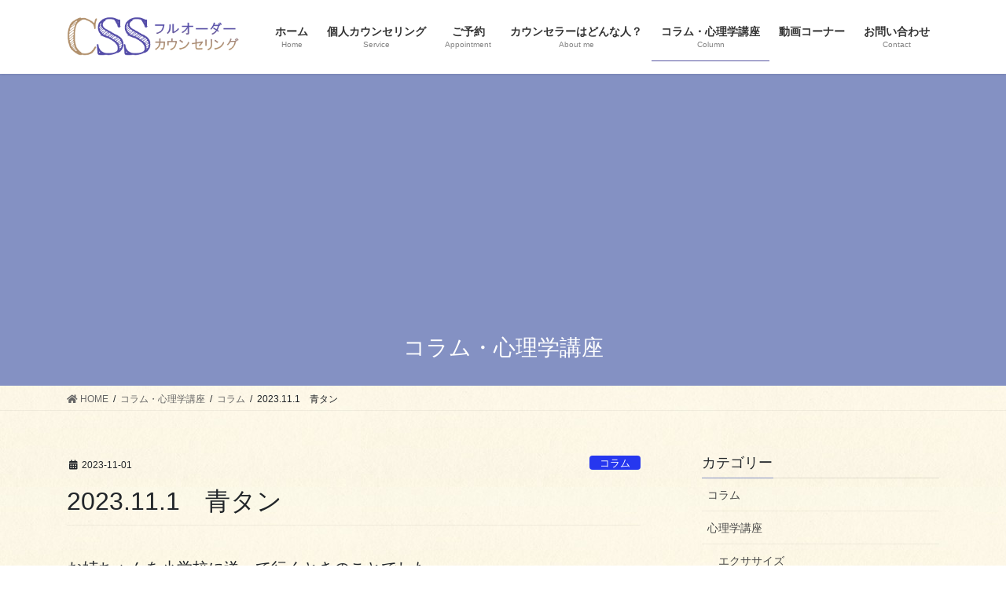

--- FILE ---
content_type: text/html; charset=UTF-8
request_url: https://counseling-ss.com/2023-11-1%E3%80%80%E9%9D%92%E3%82%BF%E3%83%B3/
body_size: 16114
content:
<!DOCTYPE html>
<html dir="ltr" lang="ja" prefix="og: https://ogp.me/ns#">
<head>
<meta charset="utf-8">
<meta http-equiv="X-UA-Compatible" content="IE=edge">
<meta name="viewport" content="width=device-width, initial-scale=1">
<title>2023.11.1 青タン | (CSS)フルオーダーカウンセリング</title>

		<!-- All in One SEO 4.9.3 - aioseo.com -->
	<meta name="robots" content="max-image-preview:large" />
	<meta name="author" content="NAKAHARA"/>
	<link rel="canonical" href="https://counseling-ss.com/2023-11-1%e3%80%80%e9%9d%92%e3%82%bf%e3%83%b3/" />
	<meta name="generator" content="All in One SEO (AIOSEO) 4.9.3" />
		<meta property="og:locale" content="ja_JP" />
		<meta property="og:site_name" content="(CSS)フルオーダーカウンセリング | 貴方のためだけのカウンセリングを受けませんか？" />
		<meta property="og:type" content="article" />
		<meta property="og:title" content="2023.11.1 青タン | (CSS)フルオーダーカウンセリング" />
		<meta property="og:url" content="https://counseling-ss.com/2023-11-1%e3%80%80%e9%9d%92%e3%82%bf%e3%83%b3/" />
		<meta property="article:published_time" content="2023-10-31T15:08:39+00:00" />
		<meta property="article:modified_time" content="2023-10-31T15:08:39+00:00" />
		<meta name="twitter:card" content="summary" />
		<meta name="twitter:title" content="2023.11.1 青タン | (CSS)フルオーダーカウンセリング" />
		<script type="application/ld+json" class="aioseo-schema">
			{"@context":"https:\/\/schema.org","@graph":[{"@type":"Article","@id":"https:\/\/counseling-ss.com\/2023-11-1%e3%80%80%e9%9d%92%e3%82%bf%e3%83%b3\/#article","name":"2023.11.1 \u9752\u30bf\u30f3 | (CSS)\u30d5\u30eb\u30aa\u30fc\u30c0\u30fc\u30ab\u30a6\u30f3\u30bb\u30ea\u30f3\u30b0","headline":"2023.11.1\u3000\u9752\u30bf\u30f3","author":{"@id":"https:\/\/counseling-ss.com\/author\/nakahara\/#author"},"publisher":{"@id":"https:\/\/counseling-ss.com\/#organization"},"image":{"@type":"ImageObject","url":"https:\/\/counseling-ss.com\/wp-content\/uploads\/2023\/04\/016.jpg","width":1681,"height":2004},"datePublished":"2023-11-01T00:08:39+09:00","dateModified":"2023-11-01T00:08:39+09:00","inLanguage":"ja","mainEntityOfPage":{"@id":"https:\/\/counseling-ss.com\/2023-11-1%e3%80%80%e9%9d%92%e3%82%bf%e3%83%b3\/#webpage"},"isPartOf":{"@id":"https:\/\/counseling-ss.com\/2023-11-1%e3%80%80%e9%9d%92%e3%82%bf%e3%83%b3\/#webpage"},"articleSection":"\u30b3\u30e9\u30e0"},{"@type":"BreadcrumbList","@id":"https:\/\/counseling-ss.com\/2023-11-1%e3%80%80%e9%9d%92%e3%82%bf%e3%83%b3\/#breadcrumblist","itemListElement":[{"@type":"ListItem","@id":"https:\/\/counseling-ss.com#listItem","position":1,"name":"\u30db\u30fc\u30e0","item":"https:\/\/counseling-ss.com","nextItem":{"@type":"ListItem","@id":"https:\/\/counseling-ss.com\/category\/column\/#listItem","name":"\u30b3\u30e9\u30e0"}},{"@type":"ListItem","@id":"https:\/\/counseling-ss.com\/category\/column\/#listItem","position":2,"name":"\u30b3\u30e9\u30e0","item":"https:\/\/counseling-ss.com\/category\/column\/","nextItem":{"@type":"ListItem","@id":"https:\/\/counseling-ss.com\/2023-11-1%e3%80%80%e9%9d%92%e3%82%bf%e3%83%b3\/#listItem","name":"2023.11.1\u3000\u9752\u30bf\u30f3"},"previousItem":{"@type":"ListItem","@id":"https:\/\/counseling-ss.com#listItem","name":"\u30db\u30fc\u30e0"}},{"@type":"ListItem","@id":"https:\/\/counseling-ss.com\/2023-11-1%e3%80%80%e9%9d%92%e3%82%bf%e3%83%b3\/#listItem","position":3,"name":"2023.11.1\u3000\u9752\u30bf\u30f3","previousItem":{"@type":"ListItem","@id":"https:\/\/counseling-ss.com\/category\/column\/#listItem","name":"\u30b3\u30e9\u30e0"}}]},{"@type":"Organization","@id":"https:\/\/counseling-ss.com\/#organization","name":"(CSS)\u30d5\u30eb\u30aa\u30fc\u30c0\u30fc\u30ab\u30a6\u30f3\u30bb\u30ea\u30f3\u30b0","description":"\u8cb4\u65b9\u306e\u305f\u3081\u3060\u3051\u306e\u30ab\u30a6\u30f3\u30bb\u30ea\u30f3\u30b0\u3092\u53d7\u3051\u307e\u305b\u3093\u304b\uff1f","url":"https:\/\/counseling-ss.com\/"},{"@type":"Person","@id":"https:\/\/counseling-ss.com\/author\/nakahara\/#author","url":"https:\/\/counseling-ss.com\/author\/nakahara\/","name":"NAKAHARA","image":{"@type":"ImageObject","@id":"https:\/\/counseling-ss.com\/2023-11-1%e3%80%80%e9%9d%92%e3%82%bf%e3%83%b3\/#authorImage","url":"https:\/\/secure.gravatar.com\/avatar\/c16d0cac4c64eca534531db02dc9db27ec064e29b32f451b5791d937274fc175?s=96&r=g","width":96,"height":96,"caption":"NAKAHARA"}},{"@type":"WebPage","@id":"https:\/\/counseling-ss.com\/2023-11-1%e3%80%80%e9%9d%92%e3%82%bf%e3%83%b3\/#webpage","url":"https:\/\/counseling-ss.com\/2023-11-1%e3%80%80%e9%9d%92%e3%82%bf%e3%83%b3\/","name":"2023.11.1 \u9752\u30bf\u30f3 | (CSS)\u30d5\u30eb\u30aa\u30fc\u30c0\u30fc\u30ab\u30a6\u30f3\u30bb\u30ea\u30f3\u30b0","inLanguage":"ja","isPartOf":{"@id":"https:\/\/counseling-ss.com\/#website"},"breadcrumb":{"@id":"https:\/\/counseling-ss.com\/2023-11-1%e3%80%80%e9%9d%92%e3%82%bf%e3%83%b3\/#breadcrumblist"},"author":{"@id":"https:\/\/counseling-ss.com\/author\/nakahara\/#author"},"creator":{"@id":"https:\/\/counseling-ss.com\/author\/nakahara\/#author"},"image":{"@type":"ImageObject","url":"https:\/\/counseling-ss.com\/wp-content\/uploads\/2023\/04\/016.jpg","@id":"https:\/\/counseling-ss.com\/2023-11-1%e3%80%80%e9%9d%92%e3%82%bf%e3%83%b3\/#mainImage","width":1681,"height":2004},"primaryImageOfPage":{"@id":"https:\/\/counseling-ss.com\/2023-11-1%e3%80%80%e9%9d%92%e3%82%bf%e3%83%b3\/#mainImage"},"datePublished":"2023-11-01T00:08:39+09:00","dateModified":"2023-11-01T00:08:39+09:00"},{"@type":"WebSite","@id":"https:\/\/counseling-ss.com\/#website","url":"https:\/\/counseling-ss.com\/","name":"(CSS)\u30d5\u30eb\u30aa\u30fc\u30c0\u30fc\u30ab\u30a6\u30f3\u30bb\u30ea\u30f3\u30b0","description":"\u8cb4\u65b9\u306e\u305f\u3081\u3060\u3051\u306e\u30ab\u30a6\u30f3\u30bb\u30ea\u30f3\u30b0\u3092\u53d7\u3051\u307e\u305b\u3093\u304b\uff1f","inLanguage":"ja","publisher":{"@id":"https:\/\/counseling-ss.com\/#organization"}}]}
		</script>
		<!-- All in One SEO -->

<link rel='dns-prefetch' href='//webfonts.xserver.jp' />
<link rel="alternate" type="application/rss+xml" title="(CSS)フルオーダーカウンセリング &raquo; フィード" href="https://counseling-ss.com/feed/" />
<link rel="alternate" type="application/rss+xml" title="(CSS)フルオーダーカウンセリング &raquo; コメントフィード" href="https://counseling-ss.com/comments/feed/" />
<link rel="alternate" type="application/rss+xml" title="(CSS)フルオーダーカウンセリング &raquo; 2023.11.1　青タン のコメントのフィード" href="https://counseling-ss.com/2023-11-1%e3%80%80%e9%9d%92%e3%82%bf%e3%83%b3/feed/" />
<link rel="alternate" title="oEmbed (JSON)" type="application/json+oembed" href="https://counseling-ss.com/wp-json/oembed/1.0/embed?url=https%3A%2F%2Fcounseling-ss.com%2F2023-11-1%25e3%2580%2580%25e9%259d%2592%25e3%2582%25bf%25e3%2583%25b3%2F" />
<link rel="alternate" title="oEmbed (XML)" type="text/xml+oembed" href="https://counseling-ss.com/wp-json/oembed/1.0/embed?url=https%3A%2F%2Fcounseling-ss.com%2F2023-11-1%25e3%2580%2580%25e9%259d%2592%25e3%2582%25bf%25e3%2583%25b3%2F&#038;format=xml" />
<style id='wp-img-auto-sizes-contain-inline-css' type='text/css'>
img:is([sizes=auto i],[sizes^="auto," i]){contain-intrinsic-size:3000px 1500px}
/*# sourceURL=wp-img-auto-sizes-contain-inline-css */
</style>
<link rel='stylesheet' id='vkExUnit_common_style-css' href='https://counseling-ss.com/wp-content/plugins/vk-all-in-one-expansion-unit/assets/css/vkExUnit_style.css?ver=9.49.7.0' type='text/css' media='all' />
<style id='vkExUnit_common_style-inline-css' type='text/css'>
:root {--ver_page_top_button_url:url(https://counseling-ss.com/wp-content/plugins/vk-all-in-one-expansion-unit/assets/images/to-top-btn-icon.svg);}@font-face {font-weight: normal;font-style: normal;font-family: "vk_sns";src: url("https://counseling-ss.com/wp-content/plugins/vk-all-in-one-expansion-unit/inc/sns/icons/fonts/vk_sns.eot?-bq20cj");src: url("https://counseling-ss.com/wp-content/plugins/vk-all-in-one-expansion-unit/inc/sns/icons/fonts/vk_sns.eot?#iefix-bq20cj") format("embedded-opentype"),url("https://counseling-ss.com/wp-content/plugins/vk-all-in-one-expansion-unit/inc/sns/icons/fonts/vk_sns.woff?-bq20cj") format("woff"),url("https://counseling-ss.com/wp-content/plugins/vk-all-in-one-expansion-unit/inc/sns/icons/fonts/vk_sns.ttf?-bq20cj") format("truetype"),url("https://counseling-ss.com/wp-content/plugins/vk-all-in-one-expansion-unit/inc/sns/icons/fonts/vk_sns.svg?-bq20cj#vk_sns") format("svg");}
/*# sourceURL=vkExUnit_common_style-inline-css */
</style>
<style id='wp-emoji-styles-inline-css' type='text/css'>

	img.wp-smiley, img.emoji {
		display: inline !important;
		border: none !important;
		box-shadow: none !important;
		height: 1em !important;
		width: 1em !important;
		margin: 0 0.07em !important;
		vertical-align: -0.1em !important;
		background: none !important;
		padding: 0 !important;
	}
/*# sourceURL=wp-emoji-styles-inline-css */
</style>
<style id='wp-block-library-inline-css' type='text/css'>
:root{--wp-block-synced-color:#7a00df;--wp-block-synced-color--rgb:122,0,223;--wp-bound-block-color:var(--wp-block-synced-color);--wp-editor-canvas-background:#ddd;--wp-admin-theme-color:#007cba;--wp-admin-theme-color--rgb:0,124,186;--wp-admin-theme-color-darker-10:#006ba1;--wp-admin-theme-color-darker-10--rgb:0,107,160.5;--wp-admin-theme-color-darker-20:#005a87;--wp-admin-theme-color-darker-20--rgb:0,90,135;--wp-admin-border-width-focus:2px}@media (min-resolution:192dpi){:root{--wp-admin-border-width-focus:1.5px}}.wp-element-button{cursor:pointer}:root .has-very-light-gray-background-color{background-color:#eee}:root .has-very-dark-gray-background-color{background-color:#313131}:root .has-very-light-gray-color{color:#eee}:root .has-very-dark-gray-color{color:#313131}:root .has-vivid-green-cyan-to-vivid-cyan-blue-gradient-background{background:linear-gradient(135deg,#00d084,#0693e3)}:root .has-purple-crush-gradient-background{background:linear-gradient(135deg,#34e2e4,#4721fb 50%,#ab1dfe)}:root .has-hazy-dawn-gradient-background{background:linear-gradient(135deg,#faaca8,#dad0ec)}:root .has-subdued-olive-gradient-background{background:linear-gradient(135deg,#fafae1,#67a671)}:root .has-atomic-cream-gradient-background{background:linear-gradient(135deg,#fdd79a,#004a59)}:root .has-nightshade-gradient-background{background:linear-gradient(135deg,#330968,#31cdcf)}:root .has-midnight-gradient-background{background:linear-gradient(135deg,#020381,#2874fc)}:root{--wp--preset--font-size--normal:16px;--wp--preset--font-size--huge:42px}.has-regular-font-size{font-size:1em}.has-larger-font-size{font-size:2.625em}.has-normal-font-size{font-size:var(--wp--preset--font-size--normal)}.has-huge-font-size{font-size:var(--wp--preset--font-size--huge)}.has-text-align-center{text-align:center}.has-text-align-left{text-align:left}.has-text-align-right{text-align:right}.has-fit-text{white-space:nowrap!important}#end-resizable-editor-section{display:none}.aligncenter{clear:both}.items-justified-left{justify-content:flex-start}.items-justified-center{justify-content:center}.items-justified-right{justify-content:flex-end}.items-justified-space-between{justify-content:space-between}.screen-reader-text{border:0;clip-path:inset(50%);height:1px;margin:-1px;overflow:hidden;padding:0;position:absolute;width:1px;word-wrap:normal!important}.screen-reader-text:focus{background-color:#ddd;clip-path:none;color:#444;display:block;font-size:1em;height:auto;left:5px;line-height:normal;padding:15px 23px 14px;text-decoration:none;top:5px;width:auto;z-index:100000}html :where(.has-border-color){border-style:solid}html :where([style*=border-top-color]){border-top-style:solid}html :where([style*=border-right-color]){border-right-style:solid}html :where([style*=border-bottom-color]){border-bottom-style:solid}html :where([style*=border-left-color]){border-left-style:solid}html :where([style*=border-width]){border-style:solid}html :where([style*=border-top-width]){border-top-style:solid}html :where([style*=border-right-width]){border-right-style:solid}html :where([style*=border-bottom-width]){border-bottom-style:solid}html :where([style*=border-left-width]){border-left-style:solid}html :where(img[class*=wp-image-]){height:auto;max-width:100%}:where(figure){margin:0 0 1em}html :where(.is-position-sticky){--wp-admin--admin-bar--position-offset:var(--wp-admin--admin-bar--height,0px)}@media screen and (max-width:600px){html :where(.is-position-sticky){--wp-admin--admin-bar--position-offset:0px}}

/*# sourceURL=wp-block-library-inline-css */
</style><style id='wp-block-paragraph-inline-css' type='text/css'>
.is-small-text{font-size:.875em}.is-regular-text{font-size:1em}.is-large-text{font-size:2.25em}.is-larger-text{font-size:3em}.has-drop-cap:not(:focus):first-letter{float:left;font-size:8.4em;font-style:normal;font-weight:100;line-height:.68;margin:.05em .1em 0 0;text-transform:uppercase}body.rtl .has-drop-cap:not(:focus):first-letter{float:none;margin-left:.1em}p.has-drop-cap.has-background{overflow:hidden}:root :where(p.has-background){padding:1.25em 2.375em}:where(p.has-text-color:not(.has-link-color)) a{color:inherit}p.has-text-align-left[style*="writing-mode:vertical-lr"],p.has-text-align-right[style*="writing-mode:vertical-rl"]{rotate:180deg}
/*# sourceURL=https://counseling-ss.com/wp-includes/blocks/paragraph/style.min.css */
</style>
<style id='global-styles-inline-css' type='text/css'>
:root{--wp--preset--aspect-ratio--square: 1;--wp--preset--aspect-ratio--4-3: 4/3;--wp--preset--aspect-ratio--3-4: 3/4;--wp--preset--aspect-ratio--3-2: 3/2;--wp--preset--aspect-ratio--2-3: 2/3;--wp--preset--aspect-ratio--16-9: 16/9;--wp--preset--aspect-ratio--9-16: 9/16;--wp--preset--color--black: #000000;--wp--preset--color--cyan-bluish-gray: #abb8c3;--wp--preset--color--white: #ffffff;--wp--preset--color--pale-pink: #f78da7;--wp--preset--color--vivid-red: #cf2e2e;--wp--preset--color--luminous-vivid-orange: #ff6900;--wp--preset--color--luminous-vivid-amber: #fcb900;--wp--preset--color--light-green-cyan: #7bdcb5;--wp--preset--color--vivid-green-cyan: #00d084;--wp--preset--color--pale-cyan-blue: #8ed1fc;--wp--preset--color--vivid-cyan-blue: #0693e3;--wp--preset--color--vivid-purple: #9b51e0;--wp--preset--gradient--vivid-cyan-blue-to-vivid-purple: linear-gradient(135deg,rgb(6,147,227) 0%,rgb(155,81,224) 100%);--wp--preset--gradient--light-green-cyan-to-vivid-green-cyan: linear-gradient(135deg,rgb(122,220,180) 0%,rgb(0,208,130) 100%);--wp--preset--gradient--luminous-vivid-amber-to-luminous-vivid-orange: linear-gradient(135deg,rgb(252,185,0) 0%,rgb(255,105,0) 100%);--wp--preset--gradient--luminous-vivid-orange-to-vivid-red: linear-gradient(135deg,rgb(255,105,0) 0%,rgb(207,46,46) 100%);--wp--preset--gradient--very-light-gray-to-cyan-bluish-gray: linear-gradient(135deg,rgb(238,238,238) 0%,rgb(169,184,195) 100%);--wp--preset--gradient--cool-to-warm-spectrum: linear-gradient(135deg,rgb(74,234,220) 0%,rgb(151,120,209) 20%,rgb(207,42,186) 40%,rgb(238,44,130) 60%,rgb(251,105,98) 80%,rgb(254,248,76) 100%);--wp--preset--gradient--blush-light-purple: linear-gradient(135deg,rgb(255,206,236) 0%,rgb(152,150,240) 100%);--wp--preset--gradient--blush-bordeaux: linear-gradient(135deg,rgb(254,205,165) 0%,rgb(254,45,45) 50%,rgb(107,0,62) 100%);--wp--preset--gradient--luminous-dusk: linear-gradient(135deg,rgb(255,203,112) 0%,rgb(199,81,192) 50%,rgb(65,88,208) 100%);--wp--preset--gradient--pale-ocean: linear-gradient(135deg,rgb(255,245,203) 0%,rgb(182,227,212) 50%,rgb(51,167,181) 100%);--wp--preset--gradient--electric-grass: linear-gradient(135deg,rgb(202,248,128) 0%,rgb(113,206,126) 100%);--wp--preset--gradient--midnight: linear-gradient(135deg,rgb(2,3,129) 0%,rgb(40,116,252) 100%);--wp--preset--font-size--small: 13px;--wp--preset--font-size--medium: 20px;--wp--preset--font-size--large: 36px;--wp--preset--font-size--x-large: 42px;--wp--preset--spacing--20: 0.44rem;--wp--preset--spacing--30: 0.67rem;--wp--preset--spacing--40: 1rem;--wp--preset--spacing--50: 1.5rem;--wp--preset--spacing--60: 2.25rem;--wp--preset--spacing--70: 3.38rem;--wp--preset--spacing--80: 5.06rem;--wp--preset--shadow--natural: 6px 6px 9px rgba(0, 0, 0, 0.2);--wp--preset--shadow--deep: 12px 12px 50px rgba(0, 0, 0, 0.4);--wp--preset--shadow--sharp: 6px 6px 0px rgba(0, 0, 0, 0.2);--wp--preset--shadow--outlined: 6px 6px 0px -3px rgb(255, 255, 255), 6px 6px rgb(0, 0, 0);--wp--preset--shadow--crisp: 6px 6px 0px rgb(0, 0, 0);}:where(.is-layout-flex){gap: 0.5em;}:where(.is-layout-grid){gap: 0.5em;}body .is-layout-flex{display: flex;}.is-layout-flex{flex-wrap: wrap;align-items: center;}.is-layout-flex > :is(*, div){margin: 0;}body .is-layout-grid{display: grid;}.is-layout-grid > :is(*, div){margin: 0;}:where(.wp-block-columns.is-layout-flex){gap: 2em;}:where(.wp-block-columns.is-layout-grid){gap: 2em;}:where(.wp-block-post-template.is-layout-flex){gap: 1.25em;}:where(.wp-block-post-template.is-layout-grid){gap: 1.25em;}.has-black-color{color: var(--wp--preset--color--black) !important;}.has-cyan-bluish-gray-color{color: var(--wp--preset--color--cyan-bluish-gray) !important;}.has-white-color{color: var(--wp--preset--color--white) !important;}.has-pale-pink-color{color: var(--wp--preset--color--pale-pink) !important;}.has-vivid-red-color{color: var(--wp--preset--color--vivid-red) !important;}.has-luminous-vivid-orange-color{color: var(--wp--preset--color--luminous-vivid-orange) !important;}.has-luminous-vivid-amber-color{color: var(--wp--preset--color--luminous-vivid-amber) !important;}.has-light-green-cyan-color{color: var(--wp--preset--color--light-green-cyan) !important;}.has-vivid-green-cyan-color{color: var(--wp--preset--color--vivid-green-cyan) !important;}.has-pale-cyan-blue-color{color: var(--wp--preset--color--pale-cyan-blue) !important;}.has-vivid-cyan-blue-color{color: var(--wp--preset--color--vivid-cyan-blue) !important;}.has-vivid-purple-color{color: var(--wp--preset--color--vivid-purple) !important;}.has-black-background-color{background-color: var(--wp--preset--color--black) !important;}.has-cyan-bluish-gray-background-color{background-color: var(--wp--preset--color--cyan-bluish-gray) !important;}.has-white-background-color{background-color: var(--wp--preset--color--white) !important;}.has-pale-pink-background-color{background-color: var(--wp--preset--color--pale-pink) !important;}.has-vivid-red-background-color{background-color: var(--wp--preset--color--vivid-red) !important;}.has-luminous-vivid-orange-background-color{background-color: var(--wp--preset--color--luminous-vivid-orange) !important;}.has-luminous-vivid-amber-background-color{background-color: var(--wp--preset--color--luminous-vivid-amber) !important;}.has-light-green-cyan-background-color{background-color: var(--wp--preset--color--light-green-cyan) !important;}.has-vivid-green-cyan-background-color{background-color: var(--wp--preset--color--vivid-green-cyan) !important;}.has-pale-cyan-blue-background-color{background-color: var(--wp--preset--color--pale-cyan-blue) !important;}.has-vivid-cyan-blue-background-color{background-color: var(--wp--preset--color--vivid-cyan-blue) !important;}.has-vivid-purple-background-color{background-color: var(--wp--preset--color--vivid-purple) !important;}.has-black-border-color{border-color: var(--wp--preset--color--black) !important;}.has-cyan-bluish-gray-border-color{border-color: var(--wp--preset--color--cyan-bluish-gray) !important;}.has-white-border-color{border-color: var(--wp--preset--color--white) !important;}.has-pale-pink-border-color{border-color: var(--wp--preset--color--pale-pink) !important;}.has-vivid-red-border-color{border-color: var(--wp--preset--color--vivid-red) !important;}.has-luminous-vivid-orange-border-color{border-color: var(--wp--preset--color--luminous-vivid-orange) !important;}.has-luminous-vivid-amber-border-color{border-color: var(--wp--preset--color--luminous-vivid-amber) !important;}.has-light-green-cyan-border-color{border-color: var(--wp--preset--color--light-green-cyan) !important;}.has-vivid-green-cyan-border-color{border-color: var(--wp--preset--color--vivid-green-cyan) !important;}.has-pale-cyan-blue-border-color{border-color: var(--wp--preset--color--pale-cyan-blue) !important;}.has-vivid-cyan-blue-border-color{border-color: var(--wp--preset--color--vivid-cyan-blue) !important;}.has-vivid-purple-border-color{border-color: var(--wp--preset--color--vivid-purple) !important;}.has-vivid-cyan-blue-to-vivid-purple-gradient-background{background: var(--wp--preset--gradient--vivid-cyan-blue-to-vivid-purple) !important;}.has-light-green-cyan-to-vivid-green-cyan-gradient-background{background: var(--wp--preset--gradient--light-green-cyan-to-vivid-green-cyan) !important;}.has-luminous-vivid-amber-to-luminous-vivid-orange-gradient-background{background: var(--wp--preset--gradient--luminous-vivid-amber-to-luminous-vivid-orange) !important;}.has-luminous-vivid-orange-to-vivid-red-gradient-background{background: var(--wp--preset--gradient--luminous-vivid-orange-to-vivid-red) !important;}.has-very-light-gray-to-cyan-bluish-gray-gradient-background{background: var(--wp--preset--gradient--very-light-gray-to-cyan-bluish-gray) !important;}.has-cool-to-warm-spectrum-gradient-background{background: var(--wp--preset--gradient--cool-to-warm-spectrum) !important;}.has-blush-light-purple-gradient-background{background: var(--wp--preset--gradient--blush-light-purple) !important;}.has-blush-bordeaux-gradient-background{background: var(--wp--preset--gradient--blush-bordeaux) !important;}.has-luminous-dusk-gradient-background{background: var(--wp--preset--gradient--luminous-dusk) !important;}.has-pale-ocean-gradient-background{background: var(--wp--preset--gradient--pale-ocean) !important;}.has-electric-grass-gradient-background{background: var(--wp--preset--gradient--electric-grass) !important;}.has-midnight-gradient-background{background: var(--wp--preset--gradient--midnight) !important;}.has-small-font-size{font-size: var(--wp--preset--font-size--small) !important;}.has-medium-font-size{font-size: var(--wp--preset--font-size--medium) !important;}.has-large-font-size{font-size: var(--wp--preset--font-size--large) !important;}.has-x-large-font-size{font-size: var(--wp--preset--font-size--x-large) !important;}
/*# sourceURL=global-styles-inline-css */
</style>

<style id='classic-theme-styles-inline-css' type='text/css'>
/*! This file is auto-generated */
.wp-block-button__link{color:#fff;background-color:#32373c;border-radius:9999px;box-shadow:none;text-decoration:none;padding:calc(.667em + 2px) calc(1.333em + 2px);font-size:1.125em}.wp-block-file__button{background:#32373c;color:#fff;text-decoration:none}
/*# sourceURL=/wp-includes/css/classic-themes.min.css */
</style>
<link rel='stylesheet' id='contact-form-7-css' href='https://counseling-ss.com/wp-content/plugins/contact-form-7/includes/css/styles.css?ver=5.3.2' type='text/css' media='all' />
<link rel='stylesheet' id='bootstrap-4-style-css' href='https://counseling-ss.com/wp-content/themes/lightning/library/bootstrap-4/css/bootstrap.min.css?ver=4.5.0' type='text/css' media='all' />
<link rel='stylesheet' id='lightning-common-style-css' href='https://counseling-ss.com/wp-content/themes/lightning/assets/css/common.css?ver=13.5.1' type='text/css' media='all' />
<style id='lightning-common-style-inline-css' type='text/css'>
/* vk-mobile-nav */:root {--vk-mobile-nav-menu-btn-bg-src: url("https://counseling-ss.com/wp-content/themes/lightning/inc/vk-mobile-nav/package//images/vk-menu-btn-black.svg");--vk-mobile-nav-menu-btn-close-bg-src: url("https://counseling-ss.com/wp-content/themes/lightning/inc/vk-mobile-nav/package//images/vk-menu-close-black.svg");--vk-menu-acc-icon-open-black-bg-src: url("https://counseling-ss.com/wp-content/themes/lightning/inc/vk-mobile-nav/package//images/vk-menu-acc-icon-open-black.svg");--vk-menu-acc-icon-open-white-bg-src: url("https://counseling-ss.com/wp-content/themes/lightning/inc/vk-mobile-nav/package//images/vk-menu-acc-icon-open-white.svg");--vk-menu-acc-icon-close-black-bg-src: url("https://counseling-ss.com/wp-content/themes/lightning/inc/vk-mobile-nav/package//images/vk-menu-close-black.svg");--vk-menu-acc-icon-close-white-bg-src: url("https://counseling-ss.com/wp-content/themes/lightning/inc/vk-mobile-nav/package//images/vk-menu-close-white.svg");}
/*# sourceURL=lightning-common-style-inline-css */
</style>
<link rel='stylesheet' id='lightning-design-style-css' href='https://counseling-ss.com/wp-content/themes/lightning/design-skin/origin2/css/style.css?ver=13.5.1' type='text/css' media='all' />
<style id='lightning-design-style-inline-css' type='text/css'>
/* ltg common custom */:root {--vk-menu-acc-btn-border-color:#333;--color-key:#8491c3;--color-key-dark:#5654a2;}.bbp-submit-wrapper .button.submit { background-color:#5654a2 ; }.bbp-submit-wrapper .button.submit:hover { background-color:#8491c3 ; }.veu_color_txt_key { color:#5654a2 ; }.veu_color_bg_key { background-color:#5654a2 ; }.veu_color_border_key { border-color:#5654a2 ; }.btn-default { border-color:#8491c3;color:#8491c3;}.btn-default:focus,.btn-default:hover { border-color:#8491c3;background-color: #8491c3; }.wp-block-search__button,.btn-primary { background-color:#8491c3;border-color:#5654a2; }.wp-block-search__button:focus,.wp-block-search__button:hover,.btn-primary:not(:disabled):not(.disabled):active,.btn-primary:focus,.btn-primary:hover { background-color:#5654a2;border-color:#8491c3; }.btn-outline-primary { color : #8491c3 ; border-color:#8491c3; }.btn-outline-primary:not(:disabled):not(.disabled):active,.btn-outline-primary:focus,.btn-outline-primary:hover { color : #fff; background-color:#8491c3;border-color:#5654a2; }a { color:#337ab7; }
.tagcloud a:before { font-family: "Font Awesome 5 Free";content: "\f02b";font-weight: bold; }
.media .media-body .media-heading a:hover { color:#8491c3; }@media (min-width: 768px){.gMenu > li:before,.gMenu > li.menu-item-has-children::after { border-bottom-color:#5654a2 }.gMenu li li { background-color:#5654a2 }.gMenu li li a:hover { background-color:#8491c3; }} /* @media (min-width: 768px) */.page-header { background-color:#8491c3; }h2,.mainSection-title { border-top-color:#8491c3; }h3:after,.subSection-title:after { border-bottom-color:#8491c3; }ul.page-numbers li span.page-numbers.current,.page-link dl .post-page-numbers.current { background-color:#8491c3; }.pager li > a { border-color:#8491c3;color:#8491c3;}.pager li > a:hover { background-color:#8491c3;color:#fff;}.siteFooter { border-top-color:#8491c3; }dt { border-left-color:#8491c3; }:root {--g_nav_main_acc_icon_open_url:url(https://counseling-ss.com/wp-content/themes/lightning/inc/vk-mobile-nav/package/images/vk-menu-acc-icon-open-black.svg);--g_nav_main_acc_icon_close_url: url(https://counseling-ss.com/wp-content/themes/lightning/inc/vk-mobile-nav/package/images/vk-menu-close-black.svg);--g_nav_sub_acc_icon_open_url: url(https://counseling-ss.com/wp-content/themes/lightning/inc/vk-mobile-nav/package/images/vk-menu-acc-icon-open-white.svg);--g_nav_sub_acc_icon_close_url: url(https://counseling-ss.com/wp-content/themes/lightning/inc/vk-mobile-nav/package/images/vk-menu-close-white.svg);}
/*# sourceURL=lightning-design-style-inline-css */
</style>
<link rel='stylesheet' id='vk-blocks-build-css-css' href='https://counseling-ss.com/wp-content/plugins/vk-all-in-one-expansion-unit/inc/vk-blocks/package/build/block-build.css?ver=0.38.6' type='text/css' media='all' />
<link rel='stylesheet' id='lightning-theme-style-css' href='https://counseling-ss.com/wp-content/themes/lightning_child_sample/style.css?ver=13.5.1' type='text/css' media='all' />
<link rel='stylesheet' id='vk-font-awesome-css' href='https://counseling-ss.com/wp-content/themes/lightning/inc/font-awesome/package/versions/5/css/all.min.css?ver=5.13.0' type='text/css' media='all' />
<script type="text/javascript" src="https://counseling-ss.com/wp-includes/js/jquery/jquery.min.js?ver=3.7.1" id="jquery-core-js"></script>
<script type="text/javascript" src="https://counseling-ss.com/wp-includes/js/jquery/jquery-migrate.min.js?ver=3.4.1" id="jquery-migrate-js"></script>
<script type="text/javascript" src="//webfonts.xserver.jp/js/xserverv3.js?fadein=0&amp;ver=2.0.9" id="typesquare_std-js"></script>
<link rel="https://api.w.org/" href="https://counseling-ss.com/wp-json/" /><link rel="alternate" title="JSON" type="application/json" href="https://counseling-ss.com/wp-json/wp/v2/posts/5007" /><link rel="EditURI" type="application/rsd+xml" title="RSD" href="https://counseling-ss.com/xmlrpc.php?rsd" />
<meta name="generator" content="WordPress 6.9" />
<link rel='shortlink' href='https://counseling-ss.com/?p=5007' />
<link rel="SHORTCUT ICON" HREF="https://counseling-ss.com/wp-content/uploads/2020/04/icon_tittle.png" /><style id="lightning-color-custom-for-plugins" type="text/css">/* ltg theme common */.color_key_bg,.color_key_bg_hover:hover{background-color: #8491c3;}.color_key_txt,.color_key_txt_hover:hover{color: #8491c3;}.color_key_border,.color_key_border_hover:hover{border-color: #8491c3;}.color_key_dark_bg,.color_key_dark_bg_hover:hover{background-color: #5654a2;}.color_key_dark_txt,.color_key_dark_txt_hover:hover{color: #5654a2;}.color_key_dark_border,.color_key_dark_border_hover:hover{border-color: #5654a2;}</style><style type="text/css">.broken_link, a.broken_link {
	text-decoration: line-through;
}</style><style type="text/css" id="custom-background-css">
body.custom-background { background-image: url("https://counseling-ss.com/wp-content/uploads/2020/03/p0315_l.jpg"); background-position: left top; background-size: auto; background-repeat: repeat; background-attachment: scroll; }
</style>
	<!-- [ VK All in One Expansion Unit OGP ] -->
<meta property="og:site_name" content="(CSS)フルオーダーカウンセリング" />
<meta property="og:url" content="https://counseling-ss.com/2023-11-1%e3%80%80%e9%9d%92%e3%82%bf%e3%83%b3/" />
<meta property="og:title" content="2023.11.1　青タン | (CSS)フルオーダーカウンセリング" />
<meta property="og:description" content="お姉ちゃんを小学校に送って行くときのことでした。お姉ちゃんの右目の下に、なぜか青痣があります。どうしたの？お姉ちゃん。聞いてみたら、なんでも寝ているときに柱に顔をぶつけてしまったんだそうです。ママ曰く、夜中に突然お姉ちゃんが泣き出して、しばらくして泣き止んだので、怖い夢でもみたんだろうと思ったんだそうです。実際には寝返りを打った時に柱にぶつけたんだそうです。お姉ちゃんも妹ちゃんも、とにかく寝相が悪いですからねぇ（笑）こ" />
<meta property="og:type" content="article" />
<meta property="og:image" content="https://counseling-ss.com/wp-content/uploads/2023/04/016-859x1024.jpg" />
<meta property="og:image:width" content="859" />
<meta property="og:image:height" content="1024" />
<!-- [ / VK All in One Expansion Unit OGP ] -->
<!-- [ VK All in One Expansion Unit twitter card ] -->
<meta name="twitter:card" content="summary_large_image">
<meta name="twitter:description" content="お姉ちゃんを小学校に送って行くときのことでした。お姉ちゃんの右目の下に、なぜか青痣があります。どうしたの？お姉ちゃん。聞いてみたら、なんでも寝ているときに柱に顔をぶつけてしまったんだそうです。ママ曰く、夜中に突然お姉ちゃんが泣き出して、しばらくして泣き止んだので、怖い夢でもみたんだろうと思ったんだそうです。実際には寝返りを打った時に柱にぶつけたんだそうです。お姉ちゃんも妹ちゃんも、とにかく寝相が悪いですからねぇ（笑）こ">
<meta name="twitter:title" content="2023.11.1　青タン | (CSS)フルオーダーカウンセリング">
<meta name="twitter:url" content="https://counseling-ss.com/2023-11-1%e3%80%80%e9%9d%92%e3%82%bf%e3%83%b3/">
	<meta name="twitter:image" content="https://counseling-ss.com/wp-content/uploads/2023/04/016-859x1024.jpg">
	<meta name="twitter:domain" content="counseling-ss.com">
	<meta name="twitter:site" content="@vektor_inc">
	<!-- [ / VK All in One Expansion Unit twitter card ] -->
	<link rel="icon" href="https://counseling-ss.com/wp-content/uploads/2020/04/icon_tittle-150x150.png" sizes="32x32" />
<link rel="icon" href="https://counseling-ss.com/wp-content/uploads/2020/04/icon_tittle.png" sizes="192x192" />
<link rel="apple-touch-icon" href="https://counseling-ss.com/wp-content/uploads/2020/04/icon_tittle.png" />
<meta name="msapplication-TileImage" content="https://counseling-ss.com/wp-content/uploads/2020/04/icon_tittle.png" />
		<style type="text/css" id="wp-custom-css">
			body,
p {
    font-family: "游ゴシック", YuGothic, "ヒラギノ角ゴ ProN W3", "Hiragino Kaku Gothic ProN", "メイリオ", Meiryo, "Helvetica Neue", Helvetica, Arial, sans-serif !important;
    font-weight:500 !important;
    }
@media (min-width: 992px) {
p {
    font-size:20px;
    }    
}
.gMenu_name {
    font-weight:bold !important;
    }
footer .sectionBox {
    display:none !important;
    }
footer .copySection {
    display:block !important;
    border-top:none !important;
    }
footer .copySection p:nth-child(2) {
    display:none !important;
    }
.mainSection-title,
h2 {
    border-top:none !important;
    border-bottom:none !important;
    background-color:#a59aca;
    border-radius:3px;
    color:#fff;
    padding: 7px 10px 7px 20px;
    line-height: 1.7em;
    }
.mainSection-title:before,
h2:before {
    margin:0 6px 0 0;
    content:" ";
    display:inline-block;
    width:40px;
    height:40px;
    margin-right:20px;
    background-image:url( "http://counseling-ss.com/wp-content/uploads/2020/04/icon_tittle.png" );
    background-size:contain;
    background-repeat: no-repeat;
    vertical-align:middle;
    }
.prBlock .prBlock_image {
    width:100% !important;
    max-width:250px !important;
    margin-left:auto !important;
    margin-right:auto !important;
    height:auto !important;
    border-radius:10% !important;
    margin-bottom:20px;
    }
.prBlock .prBlock_image {
    box-shadow: 0 2px 5px 0 rgba(0, 0, 0, 0.16), 0 2px 10px 0 rgba(0, 0, 0, 0.12) !important;
    }

#text-5 h2 {
    text-align:center;
    background-image:url( "https://counseling-ss.com/wp-content/uploads/2020/03/p0315_l.jpg");
    color:#765c47;
    border-radius:0;
    padding: 0 0 10px 0 !important;
    margin-bottom:30px;
    position: relative;
    }
#text-5 h2:before {
    margin:0 10px 0 0;
    content:" ";
    display:inline-block;
    width:50px;
    height:50px;
    margin-right:20px;
    background-image:url( "https://counseling-ss.com/wp-content/uploads/2020/04/1522884-1.png" );
    background-size:contain;
    background-repeat: no-repeat;
    vertical-align:middle;
    }
#text-5 h2:after {
    position: absolute;
    bottom: 0;
    left: 0;
    content: '';
    width: 100%;
    height: 0;
    border-bottom:solid 2px #8491c3
 !important;
			</style>
					<script>
			(function(i,s,o,g,r,a,m){i['GoogleAnalyticsObject']=r;i[r]=i[r]||function(){
			(i[r].q=i[r].q||[]).push(arguments)},i[r].l=1*new Date();a=s.createElement(o),
			m=s.getElementsByTagName(o)[0];a.async=1;a.src=g;m.parentNode.insertBefore(a,m)
			})(window,document,'script','//www.google-analytics.com/analytics.js','ga');

			ga('create', 'UA-230506126', 'counseling-ss.com');
			ga('send', 'pageview');
			</script>
			<script data-ad-client="ca-pub-4339803917611205" async src="https://pagead2.googlesyndication.com/pagead/js/adsbygoogle.js"></script>
</head>
<body class="wp-singular post-template-default single single-post postid-5007 single-format-standard custom-background wp-theme-lightning wp-child-theme-lightning_child_sample post-name-2023-11-1%e3%80%80%e9%9d%92%e3%82%bf%e3%83%b3 post-type-post sidebar-fix sidebar-fix-priority-top bootstrap4 device-pc fa_v5_css">
<a class="skip-link screen-reader-text" href="#main">コンテンツへスキップ</a>
<a class="skip-link screen-reader-text" href="#vk-mobile-nav">ナビゲーションに移動</a>
<header class="siteHeader">
		<div class="container siteHeadContainer">
		<div class="navbar-header">
						<p class="navbar-brand siteHeader_logo">
			<a href="https://counseling-ss.com/">
				<span><img src="http://counseling-ss.com/wp-content/uploads/2020/04/logo-1.png" alt="(CSS)フルオーダーカウンセリング" /></span>
			</a>
			</p>
								</div>

		<div id="gMenu_outer" class="gMenu_outer"><nav class="menu-headernavigation-container"><ul id="menu-headernavigation" class="menu gMenu vk-menu-acc"><li id="menu-item-564" class="menu-item menu-item-type-post_type menu-item-object-page menu-item-home"><a href="https://counseling-ss.com/"><strong class="gMenu_name">ホーム</strong><span class="gMenu_description">Home</span></a></li>
<li id="menu-item-648" class="menu-item menu-item-type-post_type menu-item-object-page menu-item-has-children"><a href="https://counseling-ss.com/service/"><strong class="gMenu_name">個人カウンセリング</strong><span class="gMenu_description">Service</span></a>
<ul class="sub-menu">
	<li id="menu-item-1141" class="menu-item menu-item-type-post_type menu-item-object-page"><a href="https://counseling-ss.com/service/%e7%9b%b8%e8%ab%87%e5%86%85%e5%ae%b9/">ご相談内容</a></li>
	<li id="menu-item-1163" class="menu-item menu-item-type-post_type menu-item-object-page"><a href="https://counseling-ss.com/service/voice/">お客様の感想</a></li>
</ul>
</li>
<li id="menu-item-1139" class="menu-item menu-item-type-post_type menu-item-object-page menu-item-has-children"><a href="https://counseling-ss.com/appointment/"><strong class="gMenu_name">ご予約</strong><span class="gMenu_description">Appointment</span></a>
<ul class="sub-menu">
	<li id="menu-item-655" class="menu-item menu-item-type-post_type menu-item-object-page"><a href="https://counseling-ss.com/appointment/flow/">ご相談までの流れ</a></li>
	<li id="menu-item-1140" class="menu-item menu-item-type-post_type menu-item-object-page"><a href="https://counseling-ss.com/appointment/cancel-a-contract/">キャンセル・解約について</a></li>
</ul>
</li>
<li id="menu-item-1192" class="menu-item menu-item-type-post_type menu-item-object-page menu-item-has-children"><a href="https://counseling-ss.com/introduction/"><strong class="gMenu_name">カウンセラーはどんな人？</strong><span class="gMenu_description">About me</span></a>
<ul class="sub-menu">
	<li id="menu-item-1198" class="menu-item menu-item-type-post_type menu-item-object-page"><a href="https://counseling-ss.com/introduction/%e7%b5%8c%e6%ad%b4%e3%83%bb%e3%83%97%e3%83%ad%e3%83%95%e3%82%a3%e3%83%bc%e3%83%ab/">経歴・活動</a></li>
	<li id="menu-item-1197" class="menu-item menu-item-type-post_type menu-item-object-page"><a href="https://counseling-ss.com/introduction/recommend-book/">カウンセラーの書棚</a></li>
</ul>
</li>
<li id="menu-item-658" class="menu-item menu-item-type-post_type menu-item-object-page current_page_parent current-menu-ancestor"><a href="https://counseling-ss.com/column/"><strong class="gMenu_name">コラム・心理学講座</strong><span class="gMenu_description">Column</span></a></li>
<li id="menu-item-1611" class="menu-item menu-item-type-post_type menu-item-object-page"><a href="https://counseling-ss.com/%e5%8b%95%e7%94%bb%e3%82%b3%e3%83%bc%e3%83%8a%e3%83%bc/"><strong class="gMenu_name">動画コーナー</strong></a></li>
<li id="menu-item-846" class="menu-item menu-item-type-post_type menu-item-object-page menu-item-has-children"><a href="https://counseling-ss.com/contact/"><strong class="gMenu_name">お問い合わせ</strong><span class="gMenu_description">Contact</span></a>
<ul class="sub-menu">
	<li id="menu-item-1130" class="menu-item menu-item-type-post_type menu-item-object-page"><a href="https://counseling-ss.com/contact/faq/">よくあるご質問</a></li>
</ul>
</li>
</ul></nav></div>	</div>
	</header>

<div class="section page-header"><div class="container"><div class="row"><div class="col-md-12">
<div class="page-header_pageTitle">
コラム・心理学講座</div>
</div></div></div></div><!-- [ /.page-header ] -->


<!-- [ .breadSection ] --><div class="section breadSection"><div class="container"><div class="row"><ol class="breadcrumb" itemtype="http://schema.org/BreadcrumbList"><li id="panHome" itemprop="itemListElement" itemscope itemtype="http://schema.org/ListItem"><a itemprop="item" href="https://counseling-ss.com/"><span itemprop="name"><i class="fa fa-home"></i> HOME</span></a></li><li itemprop="itemListElement" itemscope itemtype="http://schema.org/ListItem"><a itemprop="item" href="https://counseling-ss.com/column/"><span itemprop="name">コラム・心理学講座</span></a></li><li itemprop="itemListElement" itemscope itemtype="http://schema.org/ListItem"><a itemprop="item" href="https://counseling-ss.com/category/column/"><span itemprop="name">コラム</span></a></li><li><span>2023.11.1　青タン</span></li></ol></div></div></div><!-- [ /.breadSection ] -->

<div class="section siteContent">
<div class="container">
<div class="row">

	<div class="col mainSection mainSection-col-two baseSection vk_posts-mainSection" id="main" role="main">
				<article id="post-5007" class="entry entry-full post-5007 post type-post status-publish format-standard has-post-thumbnail hentry category-column">

	
	
		<header class="entry-header">
			<div class="entry-meta">


<span class="published entry-meta_items">2023-11-01</span>

<span class="entry-meta_items entry-meta_updated entry-meta_hidden">/ 最終更新日時 : <span class="updated">2023-11-01</span></span>


	
	<span class="vcard author entry-meta_items entry-meta_items_author entry-meta_hidden"><span class="fn">NAKAHARA</span></span>



<span class="entry-meta_items entry-meta_items_term"><a href="https://counseling-ss.com/category/column/" class="btn btn-xs btn-primary entry-meta_items_term_button" style="background-color:#2637ef;border:none;">コラム</a></span>
</div>
				<h1 class="entry-title">
											2023.11.1　青タン									</h1>
		</header>

	
	
	<div class="entry-body">
				
<p>お姉ちゃんを小学校に送って行くときのことでした。</p>



<p>お姉ちゃんの右目の下に、なぜか青痣があります。</p>



<p>どうしたの？お姉ちゃん。</p>



<p>聞いてみたら、なんでも寝ているときに柱に顔をぶつけてしまったんだそうです。</p>



<p>ママ曰く、夜中に突然お姉ちゃんが泣き出して、しばらくして泣き止んだので、怖い夢でもみたんだろうと思ったんだそうです。</p>



<p>実際には寝返りを打った時に柱にぶつけたんだそうです。</p>



<p>お姉ちゃんも妹ちゃんも、とにかく寝相が悪いですからねぇ（笑）</p>



<p>この間も、お姉ちゃんが寝ている横で妹ちゃんが寝ていて、妹ちゃんの足がお姉ちゃんの顔面を捉えてしまい、のたうちまわるということがありました。</p>



<p>お姉ちゃんの青痣、早く良くなって欲しいものです。</p>
			</div>

	
	
	
	
		<div class="entry-footer">

			<div class="entry-meta-dataList"><dl><dt>カテゴリー</dt><dd><a href="https://counseling-ss.com/category/column/">コラム</a></dd></dl></div>
		</div><!-- [ /.entry-footer ] -->
	
	
			
		<div id="comments" class="comments-area">
	
		
		
		
			<div id="respond" class="comment-respond">
		<h3 id="reply-title" class="comment-reply-title">コメントを残す</h3><form action="https://counseling-ss.com/wp-comments-post.php" method="post" id="commentform" class="comment-form"><p class="comment-notes"><span id="email-notes">メールアドレスが公開されることはありません。</span> <span class="required-field-message"><span class="required">※</span> が付いている欄は必須項目です</span></p><p class="comment-form-comment"><label for="comment">コメント <span class="required">※</span></label> <textarea id="comment" name="comment" cols="45" rows="8" maxlength="65525" required="required"></textarea></p><p class="comment-form-author"><label for="author">名前 <span class="required">※</span></label> <input id="author" name="author" type="text" value="" size="30" maxlength="245" autocomplete="name" required="required" /></p>
<p class="comment-form-email"><label for="email">メール <span class="required">※</span></label> <input id="email" name="email" type="text" value="" size="30" maxlength="100" aria-describedby="email-notes" autocomplete="email" required="required" /></p>
<p class="comment-form-url"><label for="url">サイト</label> <input id="url" name="url" type="text" value="" size="30" maxlength="200" autocomplete="url" /></p>
<p class="form-submit"><input name="submit" type="submit" id="submit" class="submit" value="コメントを送信" /> <input type='hidden' name='comment_post_ID' value='5007' id='comment_post_ID' />
<input type='hidden' name='comment_parent' id='comment_parent' value='0' />
</p><p style="display: none;"><input type="hidden" id="akismet_comment_nonce" name="akismet_comment_nonce" value="dd074a478a" /></p><p style="display: none !important;" class="akismet-fields-container" data-prefix="ak_"><label>&#916;<textarea name="ak_hp_textarea" cols="45" rows="8" maxlength="100"></textarea></label><input type="hidden" id="ak_js_1" name="ak_js" value="226"/><script>document.getElementById( "ak_js_1" ).setAttribute( "value", ( new Date() ).getTime() );</script></p></form>	</div><!-- #respond -->
	
		</div><!-- #comments -->
	
	
</article><!-- [ /#post-5007 ] -->


	<div class="vk_posts postNextPrev">

		<div id="post-5005" class="vk_post vk_post-postType-post card card-post card-horizontal card-sm vk_post-col-xs-12 vk_post-col-sm-12 vk_post-col-md-6 post-5005 post type-post status-publish format-standard has-post-thumbnail hentry category-column"><div class="row no-gutters card-horizontal-inner-row"><div class="col-5 card-img-outer"><div class="vk_post_imgOuter" style="background-image:url(https://counseling-ss.com/wp-content/uploads/2023/08/DSCF1980-1024x768.jpg)"><a href="https://counseling-ss.com/2023-10-31%e3%80%80%e4%b8%89%e8%bc%aa%e8%bb%8a/"><div class="card-img-overlay"><span class="vk_post_imgOuter_singleTermLabel" style="color:#fff;background-color:#2637ef">コラム</span></div><img width="300" height="225" src="https://counseling-ss.com/wp-content/uploads/2023/08/DSCF1980-300x225.jpg" class="vk_post_imgOuter_img card-img card-img-use-bg wp-post-image" alt="" loading="lazy" /></a></div><!-- [ /.vk_post_imgOuter ] --></div><!-- /.col --><div class="col-7"><div class="vk_post_body card-body"><p class="postNextPrev_label">前の記事</p><h5 class="vk_post_title card-title"><a href="https://counseling-ss.com/2023-10-31%e3%80%80%e4%b8%89%e8%bc%aa%e8%bb%8a/">2023.10.31　三輪車</a></h5><div class="vk_post_date card-date published">2023-10-31</div></div><!-- [ /.card-body ] --></div><!-- /.col --></div><!-- [ /.row ] --></div><!-- [ /.card ] -->
		<div id="post-5009" class="vk_post vk_post-postType-post card card-post card-horizontal card-sm vk_post-col-xs-12 vk_post-col-sm-12 vk_post-col-md-6 card-horizontal-reverse postNextPrev_next post-5009 post type-post status-publish format-standard has-post-thumbnail hentry category-column"><div class="row no-gutters card-horizontal-inner-row"><div class="col-5 card-img-outer"><div class="vk_post_imgOuter" style="background-image:url(https://counseling-ss.com/wp-content/uploads/2023/03/S__58163212-768x1024.jpg)"><a href="https://counseling-ss.com/2023-11-2%e3%80%80%e3%82%ad%e3%83%a3%e3%83%a9%e5%bc%81/"><div class="card-img-overlay"><span class="vk_post_imgOuter_singleTermLabel" style="color:#fff;background-color:#2637ef">コラム</span></div><img width="225" height="300" src="https://counseling-ss.com/wp-content/uploads/2023/03/S__58163212-225x300.jpg" class="vk_post_imgOuter_img card-img card-img-use-bg wp-post-image" alt="" loading="lazy" /></a></div><!-- [ /.vk_post_imgOuter ] --></div><!-- /.col --><div class="col-7"><div class="vk_post_body card-body"><p class="postNextPrev_label">次の記事</p><h5 class="vk_post_title card-title"><a href="https://counseling-ss.com/2023-11-2%e3%80%80%e3%82%ad%e3%83%a3%e3%83%a9%e5%bc%81/">2023.11.2　キャラ弁</a></h5><div class="vk_post_date card-date published">2023-11-02</div></div><!-- [ /.card-body ] --></div><!-- /.col --></div><!-- [ /.row ] --></div><!-- [ /.card ] -->
		</div>
					</div><!-- [ /.mainSection ] -->

			<div class="col subSection sideSection sideSection-col-two baseSection">
				<aside class="widget widget_wp_widget_vk_taxonomy_list" id="wp_widget_vk_taxonomy_list-6">		<div class="sideWidget widget_taxonomies widget_nav_menu">
			<h1 class="widget-title subSection-title">カテゴリー</h1>			<ul class="localNavi">
					<li class="cat-item cat-item-8"><a href="https://counseling-ss.com/category/column/">コラム</a>
</li>
	<li class="cat-item cat-item-14"><a href="https://counseling-ss.com/category/%e5%bf%83%e7%90%86%e5%ad%a6%e8%ac%9b%e5%ba%a7/">心理学講座</a>
<ul class='children'>
	<li class="cat-item cat-item-42"><a href="https://counseling-ss.com/category/%e5%bf%83%e7%90%86%e5%ad%a6%e8%ac%9b%e5%ba%a7/%e3%82%a8%e3%82%af%e3%82%b5%e3%82%b5%e3%82%a4%e3%82%ba/">エクササイズ</a>
</li>
	<li class="cat-item cat-item-16"><a href="https://counseling-ss.com/category/%e5%bf%83%e7%90%86%e5%ad%a6%e8%ac%9b%e5%ba%a7/self-development/">自己啓発</a>
</li>
	<li class="cat-item cat-item-18"><a href="https://counseling-ss.com/category/%e5%bf%83%e7%90%86%e5%ad%a6%e8%ac%9b%e5%ba%a7/success/">成功</a>
</li>
	<li class="cat-item cat-item-20"><a href="https://counseling-ss.com/category/%e5%bf%83%e7%90%86%e5%ad%a6%e8%ac%9b%e5%ba%a7/spritual/">スピリチュアル</a>
</li>
	<li class="cat-item cat-item-22"><a href="https://counseling-ss.com/category/%e5%bf%83%e7%90%86%e5%ad%a6%e8%ac%9b%e5%ba%a7/shinri/">心理学</a>
</li>
	<li class="cat-item cat-item-23"><a href="https://counseling-ss.com/category/%e5%bf%83%e7%90%86%e5%ad%a6%e8%ac%9b%e5%ba%a7/partnership/">パートナーシップ</a>
</li>
	<li class="cat-item cat-item-24"><a href="https://counseling-ss.com/category/%e5%bf%83%e7%90%86%e5%ad%a6%e8%ac%9b%e5%ba%a7/love/">恋愛</a>
</li>
	<li class="cat-item cat-item-25"><a href="https://counseling-ss.com/category/%e5%bf%83%e7%90%86%e5%ad%a6%e8%ac%9b%e5%ba%a7/relationships/">対人関係</a>
</li>
	<li class="cat-item cat-item-26"><a href="https://counseling-ss.com/category/%e5%bf%83%e7%90%86%e5%ad%a6%e8%ac%9b%e5%ba%a7/child/">子育て・親子関係</a>
</li>
	<li class="cat-item cat-item-27"><a href="https://counseling-ss.com/category/%e5%bf%83%e7%90%86%e5%ad%a6%e8%ac%9b%e5%ba%a7/control/">コントロール</a>
</li>
	<li class="cat-item cat-item-28"><a href="https://counseling-ss.com/category/%e5%bf%83%e7%90%86%e5%ad%a6%e8%ac%9b%e5%ba%a7/leadership/">リーダーシップ</a>
</li>
	<li class="cat-item cat-item-30"><a href="https://counseling-ss.com/category/%e5%bf%83%e7%90%86%e5%ad%a6%e8%ac%9b%e5%ba%a7/other/">その他</a>
</li>
	<li class="cat-item cat-item-31"><a href="https://counseling-ss.com/category/%e5%bf%83%e7%90%86%e5%ad%a6%e8%ac%9b%e5%ba%a7/communication/">コミュニケーション</a>
</li>
	<li class="cat-item cat-item-33"><a href="https://counseling-ss.com/category/%e5%bf%83%e7%90%86%e5%ad%a6%e8%ac%9b%e5%ba%a7/power-for-marrige/">マリッジ・パワーをチャージする</a>
</li>
	<li class="cat-item cat-item-34"><a href="https://counseling-ss.com/category/%e5%bf%83%e7%90%86%e5%ad%a6%e8%ac%9b%e5%ba%a7/the-pitfalls-of-love/">なぜ私は愛されないの？　～恋愛の落とし穴～</a>
</li>
	<li class="cat-item cat-item-35"><a href="https://counseling-ss.com/category/%e5%bf%83%e7%90%86%e5%ad%a6%e8%ac%9b%e5%ba%a7/communication-with-partner/">パートナーシップコミュニケーション</a>
</li>
</ul>
</li>
	<li class="cat-item cat-item-32"><a href="https://counseling-ss.com/category/tv-champion/">TVチャンピオン　撮影裏話　Classic</a>
</li>
			</ul>
		</div>
		</aside>					<aside class="widget widget_wp_widget_vk_archive_list" id="wp_widget_vk_archive_list-2">			<div class="sideWidget widget_archive">
				<h1 class="widget-title subSection-title">月別アーカイブ</h1>									<ul class="localNavi">
							<li><a href='https://counseling-ss.com/2026/01/'>2026年1月</a></li>
	<li><a href='https://counseling-ss.com/2025/12/'>2025年12月</a></li>
	<li><a href='https://counseling-ss.com/2025/11/'>2025年11月</a></li>
	<li><a href='https://counseling-ss.com/2025/10/'>2025年10月</a></li>
	<li><a href='https://counseling-ss.com/2025/09/'>2025年9月</a></li>
	<li><a href='https://counseling-ss.com/2025/08/'>2025年8月</a></li>
	<li><a href='https://counseling-ss.com/2025/07/'>2025年7月</a></li>
	<li><a href='https://counseling-ss.com/2025/06/'>2025年6月</a></li>
	<li><a href='https://counseling-ss.com/2025/05/'>2025年5月</a></li>
	<li><a href='https://counseling-ss.com/2025/04/'>2025年4月</a></li>
	<li><a href='https://counseling-ss.com/2025/03/'>2025年3月</a></li>
	<li><a href='https://counseling-ss.com/2025/02/'>2025年2月</a></li>
	<li><a href='https://counseling-ss.com/2025/01/'>2025年1月</a></li>
	<li><a href='https://counseling-ss.com/2024/12/'>2024年12月</a></li>
	<li><a href='https://counseling-ss.com/2024/11/'>2024年11月</a></li>
	<li><a href='https://counseling-ss.com/2024/10/'>2024年10月</a></li>
	<li><a href='https://counseling-ss.com/2024/09/'>2024年9月</a></li>
	<li><a href='https://counseling-ss.com/2024/08/'>2024年8月</a></li>
	<li><a href='https://counseling-ss.com/2024/07/'>2024年7月</a></li>
	<li><a href='https://counseling-ss.com/2024/06/'>2024年6月</a></li>
	<li><a href='https://counseling-ss.com/2024/05/'>2024年5月</a></li>
	<li><a href='https://counseling-ss.com/2024/04/'>2024年4月</a></li>
	<li><a href='https://counseling-ss.com/2024/03/'>2024年3月</a></li>
	<li><a href='https://counseling-ss.com/2024/02/'>2024年2月</a></li>
	<li><a href='https://counseling-ss.com/2024/01/'>2024年1月</a></li>
	<li><a href='https://counseling-ss.com/2023/12/'>2023年12月</a></li>
	<li><a href='https://counseling-ss.com/2023/11/'>2023年11月</a></li>
	<li><a href='https://counseling-ss.com/2023/10/'>2023年10月</a></li>
	<li><a href='https://counseling-ss.com/2023/09/'>2023年9月</a></li>
	<li><a href='https://counseling-ss.com/2023/08/'>2023年8月</a></li>
	<li><a href='https://counseling-ss.com/2023/07/'>2023年7月</a></li>
	<li><a href='https://counseling-ss.com/2023/06/'>2023年6月</a></li>
	<li><a href='https://counseling-ss.com/2023/05/'>2023年5月</a></li>
	<li><a href='https://counseling-ss.com/2023/04/'>2023年4月</a></li>
	<li><a href='https://counseling-ss.com/2023/03/'>2023年3月</a></li>
	<li><a href='https://counseling-ss.com/2023/02/'>2023年2月</a></li>
	<li><a href='https://counseling-ss.com/2023/01/'>2023年1月</a></li>
	<li><a href='https://counseling-ss.com/2022/12/'>2022年12月</a></li>
	<li><a href='https://counseling-ss.com/2022/11/'>2022年11月</a></li>
	<li><a href='https://counseling-ss.com/2022/10/'>2022年10月</a></li>
	<li><a href='https://counseling-ss.com/2022/09/'>2022年9月</a></li>
	<li><a href='https://counseling-ss.com/2022/08/'>2022年8月</a></li>
	<li><a href='https://counseling-ss.com/2022/07/'>2022年7月</a></li>
	<li><a href='https://counseling-ss.com/2022/06/'>2022年6月</a></li>
	<li><a href='https://counseling-ss.com/2022/05/'>2022年5月</a></li>
	<li><a href='https://counseling-ss.com/2022/04/'>2022年4月</a></li>
	<li><a href='https://counseling-ss.com/2022/03/'>2022年3月</a></li>
	<li><a href='https://counseling-ss.com/2022/02/'>2022年2月</a></li>
	<li><a href='https://counseling-ss.com/2022/01/'>2022年1月</a></li>
	<li><a href='https://counseling-ss.com/2021/12/'>2021年12月</a></li>
	<li><a href='https://counseling-ss.com/2021/11/'>2021年11月</a></li>
	<li><a href='https://counseling-ss.com/2021/10/'>2021年10月</a></li>
	<li><a href='https://counseling-ss.com/2021/09/'>2021年9月</a></li>
	<li><a href='https://counseling-ss.com/2021/08/'>2021年8月</a></li>
	<li><a href='https://counseling-ss.com/2021/07/'>2021年7月</a></li>
	<li><a href='https://counseling-ss.com/2021/06/'>2021年6月</a></li>
	<li><a href='https://counseling-ss.com/2021/05/'>2021年5月</a></li>
	<li><a href='https://counseling-ss.com/2021/04/'>2021年4月</a></li>
	<li><a href='https://counseling-ss.com/2021/03/'>2021年3月</a></li>
	<li><a href='https://counseling-ss.com/2021/02/'>2021年2月</a></li>
	<li><a href='https://counseling-ss.com/2021/01/'>2021年1月</a></li>
	<li><a href='https://counseling-ss.com/2020/12/'>2020年12月</a></li>
	<li><a href='https://counseling-ss.com/2020/11/'>2020年11月</a></li>
	<li><a href='https://counseling-ss.com/2020/10/'>2020年10月</a></li>
	<li><a href='https://counseling-ss.com/2020/09/'>2020年9月</a></li>
	<li><a href='https://counseling-ss.com/2020/08/'>2020年8月</a></li>
	<li><a href='https://counseling-ss.com/2020/07/'>2020年7月</a></li>
	<li><a href='https://counseling-ss.com/2020/06/'>2020年6月</a></li>
	<li><a href='https://counseling-ss.com/2020/05/'>2020年5月</a></li>
	<li><a href='https://counseling-ss.com/2020/04/'>2020年4月</a></li>
	<li><a href='https://counseling-ss.com/2020/03/'>2020年3月</a></li>
	<li><a href='https://counseling-ss.com/2020/02/'>2020年2月</a></li>
	<li><a href='https://counseling-ss.com/2020/01/'>2020年1月</a></li>
	<li><a href='https://counseling-ss.com/2019/12/'>2019年12月</a></li>
					</ul>
				
			</div>
			</aside>			<aside class="widget widget_vkexunit_button" id="vkexunit_button-15">		<div class="veu_button">
			<a class="btn btn-block btn-primary btn-lg" href="http://counseling-ss.com/appointment">
			<span class="button_mainText">

			ご予約<i class="arrow-alt-circle-right font_icon"></i>
			</span>
						</a>
		</div>
			</aside>	<aside class="widget widget_vkexunit_button" id="vkexunit_button-16">		<div class="veu_button">
			<a class="btn btn-block btn-primary btn-lg" href="http://counseling-ss.com/contact/">
			<span class="button_mainText">

			お問い合わせ
			</span>
						</a>
		</div>
			</aside>			</div><!-- [ /.subSection ] -->
	

</div><!-- [ /.row ] -->
</div><!-- [ /.container ] -->
</div><!-- [ /.siteContent ] -->



<footer class="section siteFooter">
			<div class="footerMenu">
			<div class="container">
				<nav class="menu-footernavigation-container"><ul id="menu-footernavigation" class="menu nav"><li id="menu-item-654" class="menu-item menu-item-type-post_type menu-item-object-page menu-item-654"><a href="https://counseling-ss.com/sitemap-page/">サイトマップ</a></li>
<li id="menu-item-1093" class="menu-item menu-item-type-post_type menu-item-object-page menu-item-1093"><a href="https://counseling-ss.com/privacy/">プライバシーポリシー</a></li>
<li id="menu-item-1103" class="menu-item menu-item-type-post_type menu-item-object-page menu-item-1103"><a href="https://counseling-ss.com/companyoutline/">特定商取引に基づく表記</a></li>
<li id="menu-item-1111" class="menu-item menu-item-type-post_type menu-item-object-page menu-item-1111"><a href="https://counseling-ss.com/disclaimer/">免責事項</a></li>
</ul></nav>			</div>
		</div>
			
	
	<div class="container sectionBox copySection text-center">
			<p>Copyright &copy; (CSS)フルオーダーカウンセリング All Rights Reserved.</p><p>Powered by <a href="https://wordpress.org/">WordPress</a> with <a href="https://lightning.nagoya/ja/" target="_blank" title="無料 WordPress テーマ Lightning"> Lightning Theme</a> &amp; <a href="https://ex-unit.nagoya/ja/" target="_blank">VK All in One Expansion Unit</a> by <a href="https://www.vektor-inc.co.jp/" target="_blank">Vektor,Inc.</a> technology.</p>	</div>
</footer>
<script type="speculationrules">
{"prefetch":[{"source":"document","where":{"and":[{"href_matches":"/*"},{"not":{"href_matches":["/wp-*.php","/wp-admin/*","/wp-content/uploads/*","/wp-content/*","/wp-content/plugins/*","/wp-content/themes/lightning_child_sample/*","/wp-content/themes/lightning/*","/*\\?(.+)"]}},{"not":{"selector_matches":"a[rel~=\"nofollow\"]"}},{"not":{"selector_matches":".no-prefetch, .no-prefetch a"}}]},"eagerness":"conservative"}]}
</script>
<a href="#top" id="page_top" class="page_top_btn">PAGE TOP</a><div id="vk-mobile-nav-menu-btn" class="vk-mobile-nav-menu-btn">MENU</div><div class="vk-mobile-nav vk-mobile-nav-drop-in" id="vk-mobile-nav"><nav class="vk-mobile-nav-menu-outer" role="navigation"><ul id="menu-headernavigation-1" class="vk-menu-acc menu"><li id="menu-item-564" class="menu-item menu-item-type-post_type menu-item-object-page menu-item-home menu-item-564"><a href="https://counseling-ss.com/">ホーム</a></li>
<li id="menu-item-648" class="menu-item menu-item-type-post_type menu-item-object-page menu-item-has-children menu-item-648"><a href="https://counseling-ss.com/service/">個人カウンセリング</a>
<ul class="sub-menu">
	<li id="menu-item-1141" class="menu-item menu-item-type-post_type menu-item-object-page menu-item-1141"><a href="https://counseling-ss.com/service/%e7%9b%b8%e8%ab%87%e5%86%85%e5%ae%b9/">ご相談内容</a></li>
	<li id="menu-item-1163" class="menu-item menu-item-type-post_type menu-item-object-page menu-item-1163"><a href="https://counseling-ss.com/service/voice/">お客様の感想</a></li>
</ul>
</li>
<li id="menu-item-1139" class="menu-item menu-item-type-post_type menu-item-object-page menu-item-has-children menu-item-1139"><a href="https://counseling-ss.com/appointment/">ご予約</a>
<ul class="sub-menu">
	<li id="menu-item-655" class="menu-item menu-item-type-post_type menu-item-object-page menu-item-655"><a href="https://counseling-ss.com/appointment/flow/">ご相談までの流れ</a></li>
	<li id="menu-item-1140" class="menu-item menu-item-type-post_type menu-item-object-page menu-item-1140"><a href="https://counseling-ss.com/appointment/cancel-a-contract/">キャンセル・解約について</a></li>
</ul>
</li>
<li id="menu-item-1192" class="menu-item menu-item-type-post_type menu-item-object-page menu-item-has-children menu-item-1192"><a href="https://counseling-ss.com/introduction/">カウンセラーはどんな人？</a>
<ul class="sub-menu">
	<li id="menu-item-1198" class="menu-item menu-item-type-post_type menu-item-object-page menu-item-1198"><a href="https://counseling-ss.com/introduction/%e7%b5%8c%e6%ad%b4%e3%83%bb%e3%83%97%e3%83%ad%e3%83%95%e3%82%a3%e3%83%bc%e3%83%ab/">経歴・活動</a></li>
	<li id="menu-item-1197" class="menu-item menu-item-type-post_type menu-item-object-page menu-item-1197"><a href="https://counseling-ss.com/introduction/recommend-book/">カウンセラーの書棚</a></li>
</ul>
</li>
<li id="menu-item-658" class="menu-item menu-item-type-post_type menu-item-object-page current_page_parent menu-item-658 current-menu-ancestor"><a href="https://counseling-ss.com/column/">コラム・心理学講座</a></li>
<li id="menu-item-1611" class="menu-item menu-item-type-post_type menu-item-object-page menu-item-1611"><a href="https://counseling-ss.com/%e5%8b%95%e7%94%bb%e3%82%b3%e3%83%bc%e3%83%8a%e3%83%bc/">動画コーナー</a></li>
<li id="menu-item-846" class="menu-item menu-item-type-post_type menu-item-object-page menu-item-has-children menu-item-846"><a href="https://counseling-ss.com/contact/">お問い合わせ</a>
<ul class="sub-menu">
	<li id="menu-item-1130" class="menu-item menu-item-type-post_type menu-item-object-page menu-item-1130"><a href="https://counseling-ss.com/contact/faq/">よくあるご質問</a></li>
</ul>
</li>
</ul></nav><aside class="widget vk-mobile-nav-widget widget_search" id="search-6"><form role="search" method="get" id="searchform" class="searchform" action="https://counseling-ss.com/">
				<div>
					<label class="screen-reader-text" for="s">検索:</label>
					<input type="text" value="" name="s" id="s" />
					<input type="submit" id="searchsubmit" value="検索" />
				</div>
			</form></aside></div><script type="text/javascript" id="vk-ltc-js-js-extra">
/* <![CDATA[ */
var vkLtc = {"ajaxurl":"https://counseling-ss.com/wp-admin/admin-ajax.php"};
//# sourceURL=vk-ltc-js-js-extra
/* ]]> */
</script>
<script type="text/javascript" src="https://counseling-ss.com/wp-content/plugins/vk-link-target-controller/js/script.min.js?ver=1.7.9.0" id="vk-ltc-js-js"></script>
<script type="text/javascript" id="contact-form-7-js-extra">
/* <![CDATA[ */
var wpcf7 = {"apiSettings":{"root":"https://counseling-ss.com/wp-json/contact-form-7/v1","namespace":"contact-form-7/v1"}};
//# sourceURL=contact-form-7-js-extra
/* ]]> */
</script>
<script type="text/javascript" src="https://counseling-ss.com/wp-content/plugins/contact-form-7/includes/js/scripts.js?ver=5.3.2" id="contact-form-7-js"></script>
<script type="text/javascript" id="lightning-js-js-extra">
/* <![CDATA[ */
var lightningOpt = {"header_scrool":"1"};
//# sourceURL=lightning-js-js-extra
/* ]]> */
</script>
<script type="text/javascript" src="https://counseling-ss.com/wp-content/themes/lightning/assets/js/lightning.min.js?ver=13.5.1" id="lightning-js-js"></script>
<script type="text/javascript" src="https://counseling-ss.com/wp-content/themes/lightning/library/bootstrap-4/js/bootstrap.min.js?ver=4.5.0" id="bootstrap-4-js-js"></script>
<script type="text/javascript" id="vkExUnit_master-js-js-extra">
/* <![CDATA[ */
var vkExOpt = {"ajax_url":"https://counseling-ss.com/wp-admin/admin-ajax.php","hatena_entry":"https://counseling-ss.com/wp-json/vk_ex_unit/v1/hatena_entry/","facebook_entry":"https://counseling-ss.com/wp-json/vk_ex_unit/v1/facebook_entry/","facebook_count_enable":"","entry_count":"1","entry_from_post":"","enable_smooth_scroll":"1"};
//# sourceURL=vkExUnit_master-js-js-extra
/* ]]> */
</script>
<script type="text/javascript" src="https://counseling-ss.com/wp-content/plugins/vk-all-in-one-expansion-unit/assets/js/all.min.js?ver=9.49.7.0" id="vkExUnit_master-js-js"></script>
<script defer type="text/javascript" src="https://counseling-ss.com/wp-content/plugins/akismet/_inc/akismet-frontend.js?ver=1763000954" id="akismet-frontend-js"></script>
<script id="wp-emoji-settings" type="application/json">
{"baseUrl":"https://s.w.org/images/core/emoji/17.0.2/72x72/","ext":".png","svgUrl":"https://s.w.org/images/core/emoji/17.0.2/svg/","svgExt":".svg","source":{"concatemoji":"https://counseling-ss.com/wp-includes/js/wp-emoji-release.min.js?ver=6.9"}}
</script>
<script type="module">
/* <![CDATA[ */
/*! This file is auto-generated */
const a=JSON.parse(document.getElementById("wp-emoji-settings").textContent),o=(window._wpemojiSettings=a,"wpEmojiSettingsSupports"),s=["flag","emoji"];function i(e){try{var t={supportTests:e,timestamp:(new Date).valueOf()};sessionStorage.setItem(o,JSON.stringify(t))}catch(e){}}function c(e,t,n){e.clearRect(0,0,e.canvas.width,e.canvas.height),e.fillText(t,0,0);t=new Uint32Array(e.getImageData(0,0,e.canvas.width,e.canvas.height).data);e.clearRect(0,0,e.canvas.width,e.canvas.height),e.fillText(n,0,0);const a=new Uint32Array(e.getImageData(0,0,e.canvas.width,e.canvas.height).data);return t.every((e,t)=>e===a[t])}function p(e,t){e.clearRect(0,0,e.canvas.width,e.canvas.height),e.fillText(t,0,0);var n=e.getImageData(16,16,1,1);for(let e=0;e<n.data.length;e++)if(0!==n.data[e])return!1;return!0}function u(e,t,n,a){switch(t){case"flag":return n(e,"\ud83c\udff3\ufe0f\u200d\u26a7\ufe0f","\ud83c\udff3\ufe0f\u200b\u26a7\ufe0f")?!1:!n(e,"\ud83c\udde8\ud83c\uddf6","\ud83c\udde8\u200b\ud83c\uddf6")&&!n(e,"\ud83c\udff4\udb40\udc67\udb40\udc62\udb40\udc65\udb40\udc6e\udb40\udc67\udb40\udc7f","\ud83c\udff4\u200b\udb40\udc67\u200b\udb40\udc62\u200b\udb40\udc65\u200b\udb40\udc6e\u200b\udb40\udc67\u200b\udb40\udc7f");case"emoji":return!a(e,"\ud83e\u1fac8")}return!1}function f(e,t,n,a){let r;const o=(r="undefined"!=typeof WorkerGlobalScope&&self instanceof WorkerGlobalScope?new OffscreenCanvas(300,150):document.createElement("canvas")).getContext("2d",{willReadFrequently:!0}),s=(o.textBaseline="top",o.font="600 32px Arial",{});return e.forEach(e=>{s[e]=t(o,e,n,a)}),s}function r(e){var t=document.createElement("script");t.src=e,t.defer=!0,document.head.appendChild(t)}a.supports={everything:!0,everythingExceptFlag:!0},new Promise(t=>{let n=function(){try{var e=JSON.parse(sessionStorage.getItem(o));if("object"==typeof e&&"number"==typeof e.timestamp&&(new Date).valueOf()<e.timestamp+604800&&"object"==typeof e.supportTests)return e.supportTests}catch(e){}return null}();if(!n){if("undefined"!=typeof Worker&&"undefined"!=typeof OffscreenCanvas&&"undefined"!=typeof URL&&URL.createObjectURL&&"undefined"!=typeof Blob)try{var e="postMessage("+f.toString()+"("+[JSON.stringify(s),u.toString(),c.toString(),p.toString()].join(",")+"));",a=new Blob([e],{type:"text/javascript"});const r=new Worker(URL.createObjectURL(a),{name:"wpTestEmojiSupports"});return void(r.onmessage=e=>{i(n=e.data),r.terminate(),t(n)})}catch(e){}i(n=f(s,u,c,p))}t(n)}).then(e=>{for(const n in e)a.supports[n]=e[n],a.supports.everything=a.supports.everything&&a.supports[n],"flag"!==n&&(a.supports.everythingExceptFlag=a.supports.everythingExceptFlag&&a.supports[n]);var t;a.supports.everythingExceptFlag=a.supports.everythingExceptFlag&&!a.supports.flag,a.supports.everything||((t=a.source||{}).concatemoji?r(t.concatemoji):t.wpemoji&&t.twemoji&&(r(t.twemoji),r(t.wpemoji)))});
//# sourceURL=https://counseling-ss.com/wp-includes/js/wp-emoji-loader.min.js
/* ]]> */
</script>
</body>
</html>


--- FILE ---
content_type: text/html; charset=utf-8
request_url: https://www.google.com/recaptcha/api2/aframe
body_size: 268
content:
<!DOCTYPE HTML><html><head><meta http-equiv="content-type" content="text/html; charset=UTF-8"></head><body><script nonce="iheFnQ3qwXFhGOrygR2z0w">/** Anti-fraud and anti-abuse applications only. See google.com/recaptcha */ try{var clients={'sodar':'https://pagead2.googlesyndication.com/pagead/sodar?'};window.addEventListener("message",function(a){try{if(a.source===window.parent){var b=JSON.parse(a.data);var c=clients[b['id']];if(c){var d=document.createElement('img');d.src=c+b['params']+'&rc='+(localStorage.getItem("rc::a")?sessionStorage.getItem("rc::b"):"");window.document.body.appendChild(d);sessionStorage.setItem("rc::e",parseInt(sessionStorage.getItem("rc::e")||0)+1);localStorage.setItem("rc::h",'1769648258786');}}}catch(b){}});window.parent.postMessage("_grecaptcha_ready", "*");}catch(b){}</script></body></html>